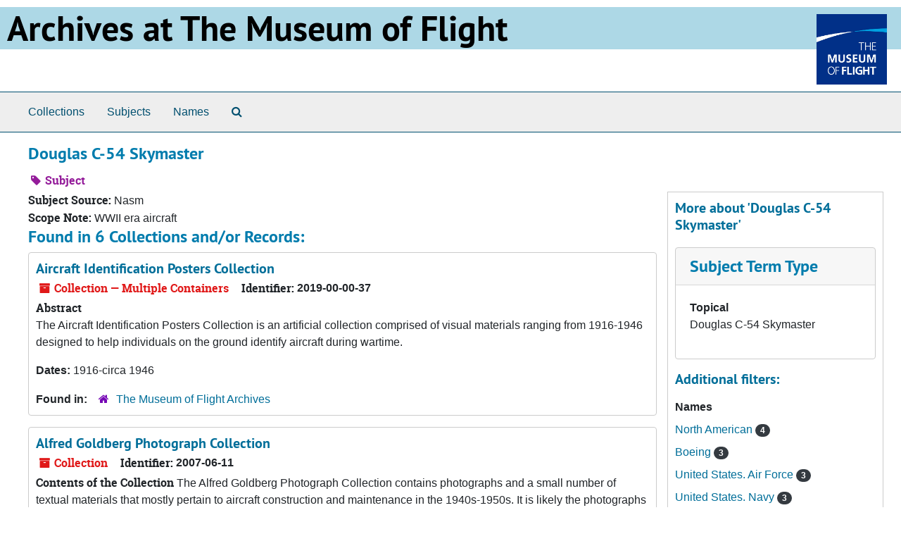

--- FILE ---
content_type: text/html;charset=utf-8
request_url: https://archives.museumofflight.org/subjects/2205
body_size: 6539
content:
<!DOCTYPE html>
<html lang="en">
<head>
	<meta charset="utf-8"/>
	<meta http-equiv="X-UA-Compatible" content="IE=edge"/>
	<meta name="viewport" content="width=device-width, initial-scale=1">
	<link rel="icon" type="image/png" href="/favicon-AS.png">
<link rel="icon" type="image/svg+xml" href="/favicon-AS.svg">

	<title>Douglas C-54 Skymaster | Archives Public Interface</title>
	<meta name="csrf-param" content="authenticity_token" />
<meta name="csrf-token" content="T3TIH91Zjx6oeromK5ec11plieLgXbfRl4g89vSuaCCI4wR93dy2uuicBrUme5+6IAueSRZzyMIPNHkf890z0A==" />

		<meta name="referrer" content="origin-when-cross-origin" />

	<script>
	 var APP_PATH = '/';
	 var SHOW_IDENTIFIERS_IN_TREE = false;
	</script>

	<link rel="stylesheet" media="all" href="/assets/application-65346ce1b9e1d0663e2a055e0b2dddffb06b41c1d5cd4827bdc373d3b59295a6.css" />
	<script src="/assets/application-589dd4e86c691634ac2aec1683b4c758133e463261a6795a9e45d0f75b93fad7.js"></script>

	

		<!-- Begin plugin layout -->
		
		<!-- End plugin layout -->
		<!-- Begin plugin layout -->
		
		<!-- End plugin layout -->

<!-- HTML5 shim and Respond.js for IE8 support of HTML5 elements and media queries -->
<!-- WARNING: Respond.js doesn't work if you view the page via file:// -->
<!--[if lt IE 9]>
	<script src="https://oss.maxcdn.com/html5shiv/3.7.3/html5shiv.min.js"></script>
	<script src="https://oss.maxcdn.com/respond/1.4.2/respond.min.js"></script>
<![endif]-->
</head>

<body class="min-h-screen d-flex flex-column">

		<!-- Begin plugin layout -->
		
		<!-- End plugin layout -->
		<!-- Begin plugin layout -->
		
		<!-- End plugin layout -->

	<div class="skipnav">
  <a class="sr-only sr-only-focusable" href="#maincontent">Skip to main content</a>
</div>


	<div class="container-fluid no-pad">
		<!-- Global site tag (gtag.js) - Google Analytics -->
<script async src="https://www.googletagmanager.com/gtag/js?id=UA-369805-13"></script>
<script>
  window.dataLayer = window.dataLayer || [];
  function gtag(){dataLayer.push(arguments);}
  gtag('js', new Date());

  gtag('config', 'UA-369805-13');
</script>
<div style="background: LightBlue">
<a href="https://archives.museumofflight.org" style="color: black">
	<h1 style="color: black; margin: 10px; font-size: 50px;">Archives at The Museum of Flight</a>
		<a href="https://www.museumofflight.org">
		<img style="margin: 10px; height: 100px; width: 100px;" align="right" src="/assets/images/tmof_logo_darkblue.png" />
	</a>
	</h>
	</div>
	<br style="clear: both;" />

		<section id="navigation">
  <nav class="navbar navbar-expand-lg navbar-light navbar-default bg-light p-0" aria-label="top-level navigation">
      <button type="button" class="navbar-toggler m-2 ml-auto" data-toggle="collapse" data-target="#collapsemenu" aria-expanded="false">
        <div class="container">
          <span class="sr-only">Navigation menu for smaller devices</span>
          <span class="navbar-toggler-icon"></span>
        </div>
      </button>
      <div class="collapse navbar-collapse top-bar pl-4" id="collapsemenu">
        <ul class="navbar-nav mr-auto">
            <li class="nav-item p-2">
              <a class="nav-link" href="/repositories/resources">Collections</a>
            </li>
            <li class="nav-item p-2">
              <a class="nav-link" href="/subjects">Subjects</a>
            </li>
            <li class="nav-item p-2">
              <a class="nav-link" href="/agents">Names</a>
            </li>
            <li class="nav-item p-2"><a class="nav-link" href="/search?reset=true" title="Search The Archives">
                <span class="fa fa-search" aria-hidden="true"></span>
                <span class="sr-only">Search The Archives</span>
              </a>
            </li>
        </ul>
      </div>
  </nav>
</section>

	</div>

	<section id="content" class="container-fluid mt-2 pt-2 flex-grow-1">
		<a name="maincontent" id="maincontent"></a>
		
		<div id="main-content">
  <div class="row" id="info_row">
    <div class="information col-sm-7">
      

<h1>
    Douglas C-54 Skymaster
</h1>


<div class="badge-and-identifier">
  <div class="record-type-badge subject">
    <i class="fa fa-tag"></i>&#160;Subject 
  </div>
</div>

    </div>
    <div class="page_actions col-sm-5 right">
      <div title="Page Actions" class="d-flex justify-content-end">
    <div class="large-badge text-center resource p-1">
            <a id="staff-link" href="#" class="btn btn-default page_action staff d-none" target="_blank">
        <i class="fa fa-pencil fa-3x"></i>
        <br/>
        Staff Only
    </a>

    </div>
</div>

    </div>
  </div>
  <div class="row align-items-start">
    <div class="information col-sm-9">
      <div class="clear">
        <span class="inline-label clear">Subject Source: </span><span class="translation_missing" title="translation missing: en.enumerations.subject_source.nasm">Nasm</span>
      </div>
        <span class="inline-label">Scope Note:</span> WWII era aircraft
        <h2>Found in 6 Collections and/or Records:</h2>
  
       <div class="recordrow" style="clear:both" data-uri="/repositories/2/resources/695">
    

<h3>
    <a class="record-title" href="/repositories/2/resources/695">
      Aircraft Identification Posters Collection
    </a>
</h3>


<div class="badge-and-identifier">
  <div class="record-type-badge resource">
    <i class="fa fa-archive"></i>&#160;Collection  &mdash; Multiple Containers
  </div>
    <div class="identifier">
      <span class="id-label">Identifier:</span>&#160;<span class="component">2019-00-00-37</span>
    </div>
</div>

    <div class="recordsummary" style="clear:both">

    <div class="abstract single_note">
      <span class='inline-label'>Abstract</span>
        <p>The Aircraft Identification Posters Collection is an artificial collection comprised of visual materials  ranging from 1916-1946 designed to help individuals on the ground identify aircraft during wartime.</p>
    </div>

    <div class="dates">
        <strong>Dates: </strong>
      1916-circa 1946
    </div>

  <div class="staff-hidden d-none">
  </div>

    

  <div class="result_context">
      <strong>Found in: </strong>
<span class="repo_name">
  <span class='record-type-badge repository' aria-hidden='true'>       <i class='fa fa-home'></i>     </span>
  <a href="/repositories/2">The Museum of Flight Archives</a>
</span>

  </div>




</div>



   </div>

       <div class="recordrow" style="clear:both" data-uri="/repositories/2/resources/640">
    

<h3>
    <a class="record-title" href="/repositories/2/resources/640">
      Alfred Goldberg Photograph Collection
    </a>
</h3>


<div class="badge-and-identifier">
  <div class="record-type-badge resource">
    <i class="fa fa-archive"></i>&#160;Collection 
  </div>
    <div class="identifier">
      <span class="id-label">Identifier:</span>&#160;<span class="component">2007-06-11</span>
    </div>
</div>

    <div class="recordsummary" style="clear:both">

    <div class="abstract single_note">
      <span class='inline-label'>Contents of the Collection</span>
        The Alfred Goldberg Photograph Collection contains photographs and a small number of textual materials that mostly pertain to aircraft construction and maintenance in the 1940s-1950s. It is likely the photographs were collected by Goldberg during his career at Bedek Aviation Company in an unknown position and as Superintendent of Maintenance at Flying Tiger Line. The collection has been broken down into two series: Photographs and Textual materials, which are both arranged alphabetically....
    </div>

    <div class="dates">
        <strong>Dates: </strong>
      1929-1992, undated; Majority of material found within 1940-1959
    </div>

  <div class="staff-hidden d-none">
  </div>

    

  <div class="result_context">
      <strong>Found in: </strong>
<span class="repo_name">
  <span class='record-type-badge repository' aria-hidden='true'>       <i class='fa fa-home'></i>     </span>
  <a href="/repositories/2">The Museum of Flight Archives</a>
</span>

  </div>




</div>



   </div>

       <div class="recordrow" style="clear:both" data-uri="/repositories/2/resources/172">
    

<h3>
    <a class="record-title" href="/repositories/2/resources/172">
      James D. Griffin Photograph Collection
    </a>
</h3>


<div class="badge-and-identifier">
  <div class="record-type-badge resource">
    <i class="fa fa-archive"></i>&#160;Collection 
  </div>
    <div class="identifier">
      <span class="id-label">Identifier:</span>&#160;<span class="component">2015-08-25</span>
    </div>
</div>

    <div class="recordsummary" style="clear:both">

    <div class="abstract single_note">
      <span class='inline-label'>Abstract</span>
        <p>James D. Griffin was an engineer for McDonnell Douglas Corporation. The collection contains five hundred and ninety-six (596) photographs, likely collected and notated by Griffin, featuring primarily Douglas Aircraft Company airplanes manufactured during the 1910s-1970s but also, to a lesser extent, other manufacturer models; including Aero Spacelines, Boeing, Consolidated, and Northrop. There is also a small amount of clippings, newsletters, and articles.</p>
    </div>

    <div class="dates">
        <strong>Dates: </strong>
      circa 1910s-1970s; Majority of material found within ( dates 1920s-1950s)
    </div>

  <div class="staff-hidden d-none">
  </div>

    

  <div class="result_context">
      <strong>Found in: </strong>
<span class="repo_name">
  <span class='record-type-badge repository' aria-hidden='true'>       <i class='fa fa-home'></i>     </span>
  <a href="/repositories/2">The Museum of Flight Archives</a>
</span>

  </div>




</div>



   </div>

       <div class="recordrow" style="clear:both" data-uri="/repositories/2/resources/33">
    

<h3>
    <a class="record-title" href="/repositories/2/resources/33">
      William Orthman World War II Collection
    </a>
</h3>


<div class="badge-and-identifier">
  <div class="record-type-badge resource">
    <i class="fa fa-archive"></i>&#160;Collection 
  </div>
    <div class="identifier">
      <span class="id-label">Identifier:</span>&#160;<span class="component">1991-07-17-A</span>
    </div>
</div>

    <div class="recordsummary" style="clear:both">

    <div class="abstract single_note">
      <span class='inline-label'>Abstract</span>
        <p>William Orthman (1911-1990) was drafted into the United States Army in 1942. He served in the China-Burma-India Theater as Public Relations Officer. The collection is comprised of 340 photographs and a small amount of textual materials from his 1945-1946 service.</p>
    </div>

    <div class="dates">
        <strong>Dates: </strong>
      1945-1946
    </div>

  <div class="staff-hidden d-none">
  </div>

    

  <div class="result_context">
      <strong>Found in: </strong>
<span class="repo_name">
  <span class='record-type-badge repository' aria-hidden='true'>       <i class='fa fa-home'></i>     </span>
  <a href="/repositories/2">The Museum of Flight Archives</a>
</span>

  </div>




</div>



   </div>

       <div class="recordrow" style="clear:both" data-uri="/repositories/2/resources/392">
    

<h3>
    <a class="record-title" href="/repositories/2/resources/392">
      Margery Watson World War II Photographs
    </a>
</h3>


<div class="badge-and-identifier">
  <div class="record-type-badge resource">
    <i class="fa fa-archive"></i>&#160;Collection  &mdash; Folder 1
  </div>
    <div class="identifier">
      <span class="id-label">Identifier:</span>&#160;<span class="component">2017-01-05</span>
    </div>
</div>

    <div class="recordsummary" style="clear:both">

    <div class="abstract single_note">
      <span class='inline-label'>Contents of the Collection</span>
        The Margery Watson World War II Photographs is a small collection comprised of 31 photographs either taken or gathered by Margery Watson while she was employed at North American Aviation in Inglewood, California as a draftsperson between 1943-1945. The photographs are primarily small black-and-white snapshots that document NAA personnel adding a Merlin engine and performing engine tests on the prototype P-51 nicknamed "Baby" for United States Army Air Force ground crews. Some of the...
    </div>

    <div class="dates">
        <strong>Dates: </strong>
      circa 1940s
    </div>

  <div class="staff-hidden d-none">
  </div>

    

  <div class="result_context">
      <strong>Found in: </strong>
<span class="repo_name">
  <span class='record-type-badge repository' aria-hidden='true'>       <i class='fa fa-home'></i>     </span>
  <a href="/repositories/2">The Museum of Flight Archives</a>
</span>

  </div>




</div>



   </div>

       <div class="recordrow" style="clear:both" data-uri="/repositories/2/resources/628">
    

<h3>
    <a class="record-title" href="/repositories/2/resources/628">
      Glenn Y. and Ronald L. Robinson Aircraft Photograph Collection
    </a>
</h3>


<div class="badge-and-identifier">
  <div class="record-type-badge resource">
    <i class="fa fa-archive"></i>&#160;Collection 
  </div>
    <div class="identifier">
      <span class="id-label">Identifier:</span>&#160;<span class="component">2022-09-01</span>
    </div>
</div>

    <div class="recordsummary" style="clear:both">

    <div class="abstract single_note">
      <span class='inline-label'>Contents of the Collection</span>
        The Glenn Y. and Ronald L. Robinson Photograph Collection is largely comprised of a mixture of United States Air Force and Boeing Company photographs, circa 1930s-1980s. The prints were collected by the Robinsons over the course of and in relation to their respective careers with the USAF and Boeing. Series I: Glenn Y. Robinson USAF photograph collection holds 222 photographs, one negative and one slide that depict various aircraft. The images were...
    </div>

    <div class="dates">
        <strong>Dates: </strong>
      circa 1930s-1990s
    </div>

  <div class="staff-hidden d-none">
  </div>

    

  <div class="result_context">
      <strong>Found in: </strong>
<span class="repo_name">
  <span class='record-type-badge repository' aria-hidden='true'>       <i class='fa fa-home'></i>     </span>
  <a href="/repositories/2">The Museum of Flight Archives</a>
</span>

  </div>




</div>



   </div>

  

    </div>
    <div id="sidebar" class="col-sm-3 sidebar sidebar-container">
      <h3>More about 'Douglas C-54 Skymaster'</h3>
      <div class="acc_holder clear" >
        <div class="panel-group" id="res_accordion">
              <div class="card">
    <div class="card-header">
      <h2 class="card-title mb-0">
        <a class="accordion-toggle" data-toggle="collapse" data-target="#subject_terms" aria-controls="subject_terms" aria-expanded="true">
          <span class="translation_missing" title="translation missing: en.subject_term_type">Subject Term Type</span>
        </a>
      </h2>
    </div>
    <div id="subject_terms" class="collapse show note_panel">
      <div class="card-body">
        <dl>
    <dt>Topical</dt>
    <dd>Douglas C-54 Skymaster</dd>
</dl>
      </div>
    </div>
  </div>

        </div>
      </div>
      <script type="text/javascript" >
        initialize_accordion(".note_panel", "Expand All" , "Collapse All", true);
      </script>
        
<div class="filters my-3">
</div>

<h3>Additional filters: </h3>
<dl id="facets">


    <div id="names-facet">
      <dt class='mb-2 mt-3'>Names</dt>
          <dd>
  <a href="/subjects/2205?&amp;filter_fields[]=published_agents&amp;filter_values[]=North+American"
    rel="nofollow"
    title="Filter By 'North American'">
    North American
  </a>
  <span class="badge badge-pill badge-dark">4</span>
</dd>

          <dd>
  <a href="/subjects/2205?&amp;filter_fields[]=published_agents&amp;filter_values[]=Boeing"
    rel="nofollow"
    title="Filter By 'Boeing'">
    Boeing
  </a>
  <span class="badge badge-pill badge-dark">3</span>
</dd>

          <dd>
  <a href="/subjects/2205?&amp;filter_fields[]=published_agents&amp;filter_values[]=United+States.+Air+Force"
    rel="nofollow"
    title="Filter By 'United States. Air Force'">
    United States. Air Force
  </a>
  <span class="badge badge-pill badge-dark">3</span>
</dd>

          <dd>
  <a href="/subjects/2205?&amp;filter_fields[]=published_agents&amp;filter_values[]=United+States.+Navy"
    rel="nofollow"
    title="Filter By 'United States. Navy'">
    United States. Navy
  </a>
  <span class="badge badge-pill badge-dark">3</span>
</dd>

          <dd>
  <a href="/subjects/2205?&amp;filter_fields[]=published_agents&amp;filter_values[]=Douglas+Aircraft+Company"
    rel="nofollow"
    title="Filter By 'Douglas Aircraft Company'">
    Douglas Aircraft Company
  </a>
  <span class="badge badge-pill badge-dark">2</span>
</dd>

        <div class="more-facets">
          <button type="button" class="more-facets__more mb-1 btn btn-sm">
            more <i class="fa fa-chevron-down"></i>
          </button>
          <div class="more-facets__facets">
              <dd>
  <a href="/subjects/2205?&amp;filter_fields[]=published_agents&amp;filter_values[]=United+States.+Army+Air+Forces"
    rel="nofollow"
    title="Filter By 'United States. Army Air Forces'">
    United States. Army Air Forces
  </a>
  <span class="badge badge-pill badge-dark">2</span>
</dd>

              <dd>
  <a href="/subjects/2205?&amp;filter_fields[]=published_agents&amp;filter_values[]=Associated+Airways"
    rel="nofollow"
    title="Filter By 'Associated Airways'">
    Associated Airways
  </a>
  <span class="badge badge-pill badge-dark">1</span>
</dd>

              <dd>
  <a href="/subjects/2205?&amp;filter_fields[]=published_agents&amp;filter_values[]=Bristol"
    rel="nofollow"
    title="Filter By 'Bristol'">
    Bristol
  </a>
  <span class="badge badge-pill badge-dark">1</span>
</dd>

              <dd>
  <a href="/subjects/2205?&amp;filter_fields[]=published_agents&amp;filter_values[]=Central+Airlines+%28Texas%29"
    rel="nofollow"
    title="Filter By 'Central Airlines (Texas)'">
    Central Airlines (Texas)
  </a>
  <span class="badge badge-pill badge-dark">1</span>
</dd>

              <dd>
  <a href="/subjects/2205?&amp;filter_fields[]=published_agents&amp;filter_values[]=Chennault%2C+Claire+Lee%2C+1893-1958"
    rel="nofollow"
    title="Filter By 'Chennault, Claire Lee, 1893-1958'">
    Chennault, Claire Lee, 1893-1958
  </a>
  <span class="badge badge-pill badge-dark">1</span>
</dd>

              <dd>
  <a href="/subjects/2205?&amp;filter_fields[]=published_agents&amp;filter_values[]=Chiang%2C+Kai-shek%2C+1887-1975"
    rel="nofollow"
    title="Filter By 'Chiang, Kai-shek, 1887-1975'">
    Chiang, Kai-shek, 1887-1975
  </a>
  <span class="badge badge-pill badge-dark">1</span>
</dd>

              <dd>
  <a href="/subjects/2205?&amp;filter_fields[]=published_agents&amp;filter_values[]=Chiang%2C+May-ling+Soong%2C+1897-2003"
    rel="nofollow"
    title="Filter By 'Chiang, May-ling Soong, 1897-2003'">
    Chiang, May-ling Soong, 1897-2003
  </a>
  <span class="badge badge-pill badge-dark">1</span>
</dd>

              <dd>
  <a href="/subjects/2205?&amp;filter_fields[]=published_agents&amp;filter_values[]=Curtiss"
    rel="nofollow"
    title="Filter By 'Curtiss'">
    Curtiss
  </a>
  <span class="badge badge-pill badge-dark">1</span>
</dd>

              <dd>
  <a href="/subjects/2205?&amp;filter_fields[]=published_agents&amp;filter_values[]=Davis%2C+David+R.%2C+-1972"
    rel="nofollow"
    title="Filter By 'Davis, David R., -1972'">
    Davis, David R., -1972
  </a>
  <span class="badge badge-pill badge-dark">1</span>
</dd>

              <dd>
  <a href="/subjects/2205?&amp;filter_fields[]=published_agents&amp;filter_values[]=Douglas"
    rel="nofollow"
    title="Filter By 'Douglas'">
    Douglas
  </a>
  <span class="badge badge-pill badge-dark">1</span>
</dd>

              <dd>
  <a href="/subjects/2205?&amp;filter_fields[]=published_agents&amp;filter_values[]=Douglas+World+Cruiser+%28DWC%29+%22New+Orleans%22+%28%234%29"
    rel="nofollow"
    title="Filter By 'Douglas World Cruiser (DWC) &quot;New Orleans&quot; (#4)'">
    Douglas World Cruiser (DWC) &quot;New Orleans&quot; (#4)
  </a>
  <span class="badge badge-pill badge-dark">1</span>
</dd>

              <dd>
  <a href="/subjects/2205?&amp;filter_fields[]=published_agents&amp;filter_values[]=Douglas%2C+Donald+Wills%2C+Sr.%2C+1892-1981"
    rel="nofollow"
    title="Filter By 'Douglas, Donald Wills, Sr., 1892-1981'">
    Douglas, Donald Wills, Sr., 1892-1981
  </a>
  <span class="badge badge-pill badge-dark">1</span>
</dd>

              <dd>
  <a href="/subjects/2205?&amp;filter_fields[]=published_agents&amp;filter_values[]=Douglas%2C+Donald%2C+Jr."
    rel="nofollow"
    title="Filter By 'Douglas, Donald, Jr.'">
    Douglas, Donald, Jr.
  </a>
  <span class="badge badge-pill badge-dark">1</span>
</dd>

              <dd>
  <a href="/subjects/2205?&amp;filter_fields[]=published_agents&amp;filter_values[]=Douglas%2C+William"
    rel="nofollow"
    title="Filter By 'Douglas, William'">
    Douglas, William
  </a>
  <span class="badge badge-pill badge-dark">1</span>
</dd>

              <dd>
  <a href="/subjects/2205?&amp;filter_fields[]=published_agents&amp;filter_values[]=Flying+Tiger+Line"
    rel="nofollow"
    title="Filter By 'Flying Tiger Line'">
    Flying Tiger Line
  </a>
  <span class="badge badge-pill badge-dark">1</span>
</dd>

              <dd>
  <a href="/subjects/2205?&amp;filter_fields[]=published_agents&amp;filter_values[]=Focke-Wulf"
    rel="nofollow"
    title="Filter By 'Focke-Wulf'">
    Focke-Wulf
  </a>
  <span class="badge badge-pill badge-dark">1</span>
</dd>

              <dd>
  <a href="/subjects/2205?&amp;filter_fields[]=published_agents&amp;filter_values[]=Glenn+L.+Martin+%28Firm%29"
    rel="nofollow"
    title="Filter By 'Glenn L. Martin (Firm)'">
    Glenn L. Martin (Firm)
  </a>
  <span class="badge badge-pill badge-dark">1</span>
</dd>

              <dd>
  <a href="/subjects/2205?&amp;filter_fields[]=published_agents&amp;filter_values[]=Goldberg%2C+Alfred%2C+1917-1991"
    rel="nofollow"
    title="Filter By 'Goldberg, Alfred, 1917-1991'">
    Goldberg, Alfred, 1917-1991
  </a>
  <span class="badge badge-pill badge-dark">1</span>
</dd>

              <dd>
  <a href="/subjects/2205?&amp;filter_fields[]=published_agents&amp;filter_values[]=Graf+Zeppelin+%28Airship%29"
    rel="nofollow"
    title="Filter By 'Graf Zeppelin (Airship)'">
    Graf Zeppelin (Airship)
  </a>
  <span class="badge badge-pill badge-dark">1</span>
</dd>

              <dd>
  <a href="/subjects/2205?&amp;filter_fields[]=published_agents&amp;filter_values[]=Griffin%2C+James+D."
    rel="nofollow"
    title="Filter By 'Griffin, James D.'">
    Griffin, James D.
  </a>
  <span class="badge badge-pill badge-dark">1</span>
</dd>

              <dd>
  <a href="/subjects/2205?&amp;filter_fields[]=published_agents&amp;filter_values[]=Hawks%2C+Frank%2C+1897-1938"
    rel="nofollow"
    title="Filter By 'Hawks, Frank, 1897-1938'">
    Hawks, Frank, 1897-1938
  </a>
  <span class="badge badge-pill badge-dark">1</span>
</dd>

              <dd>
  <a href="/subjects/2205?&amp;filter_fields[]=published_agents&amp;filter_values[]=Hinneman%2C+Earl"
    rel="nofollow"
    title="Filter By 'Hinneman, Earl'">
    Hinneman, Earl
  </a>
  <span class="badge badge-pill badge-dark">1</span>
</dd>

              <dd>
  <a href="/subjects/2205?&amp;filter_fields[]=published_agents&amp;filter_values[]=Howard%2C+Benjamin+Odell"
    rel="nofollow"
    title="Filter By 'Howard, Benjamin Odell'">
    Howard, Benjamin Odell
  </a>
  <span class="badge badge-pill badge-dark">1</span>
</dd>

              <dd>
  <a href="/subjects/2205?&amp;filter_fields[]=published_agents&amp;filter_values[]=Israel+Aerospace+Industries"
    rel="nofollow"
    title="Filter By 'Israel Aerospace Industries'">
    Israel Aerospace Industries
  </a>
  <span class="badge badge-pill badge-dark">1</span>
</dd>

              <dd>
  <a href="/subjects/2205?&amp;filter_fields[]=published_agents&amp;filter_values[]=Israel.+%E1%B8%A4el+ha-a%E1%B9%BFir"
    rel="nofollow"
    title="Filter By 'Israel. Ḥel ha-aṿir'">
    Israel. Ḥel ha-aṿir
  </a>
  <span class="badge badge-pill badge-dark">1</span>
</dd>

              <dd>
  <a href="/subjects/2205?&amp;filter_fields[]=published_agents&amp;filter_values[]=KLM+%28Airline%29"
    rel="nofollow"
    title="Filter By 'KLM (Airline)'">
    KLM (Airline)
  </a>
  <span class="badge badge-pill badge-dark">1</span>
</dd>

              <dd>
  <a href="/subjects/2205?&amp;filter_fields[]=published_agents&amp;filter_values[]=Lockheed"
    rel="nofollow"
    title="Filter By 'Lockheed'">
    Lockheed
  </a>
  <span class="badge badge-pill badge-dark">1</span>
</dd>

              <dd>
  <a href="/subjects/2205?&amp;filter_fields[]=published_agents&amp;filter_values[]=McDonnell+Douglas+Corp"
    rel="nofollow"
    title="Filter By 'McDonnell Douglas Corp'">
    McDonnell Douglas Corp
  </a>
  <span class="badge badge-pill badge-dark">1</span>
</dd>

              <dd>
  <a href="/subjects/2205?&amp;filter_fields[]=published_agents&amp;filter_values[]=Messerschmitt"
    rel="nofollow"
    title="Filter By 'Messerschmitt'">
    Messerschmitt
  </a>
  <span class="badge badge-pill badge-dark">1</span>
</dd>

              <dd>
  <a href="/subjects/2205?&amp;filter_fields[]=published_agents&amp;filter_values[]=Modern+Air+Transport+%28Airline%29"
    rel="nofollow"
    title="Filter By 'Modern Air Transport (Airline)'">
    Modern Air Transport (Airline)
  </a>
  <span class="badge badge-pill badge-dark">1</span>
</dd>

              <dd>
  <a href="/subjects/2205?&amp;filter_fields[]=published_agents&amp;filter_values[]=Mukden+%28Prisoner+of+war+camp%29"
    rel="nofollow"
    title="Filter By 'Mukden (Prisoner of war camp)'">
    Mukden (Prisoner of war camp)
  </a>
  <span class="badge badge-pill badge-dark">1</span>
</dd>

              <dd>
  <a href="/subjects/2205?&amp;filter_fields[]=published_agents&amp;filter_values[]=Northrop"
    rel="nofollow"
    title="Filter By 'Northrop'">
    Northrop
  </a>
  <span class="badge badge-pill badge-dark">1</span>
</dd>

              <dd>
  <a href="/subjects/2205?&amp;filter_fields[]=published_agents&amp;filter_values[]=Northrop%2C+John+Knudsen%2C+1895-1981"
    rel="nofollow"
    title="Filter By 'Northrop, John Knudsen, 1895-1981'">
    Northrop, John Knudsen, 1895-1981
  </a>
  <span class="badge badge-pill badge-dark">1</span>
</dd>

              <dd>
  <a href="/subjects/2205?&amp;filter_fields[]=published_agents&amp;filter_values[]=Orthman%2C+William+G.%2C+1911-1990"
    rel="nofollow"
    title="Filter By 'Orthman, William G., 1911-1990'">
    Orthman, William G., 1911-1990
  </a>
  <span class="badge badge-pill badge-dark">1</span>
</dd>

              <dd>
  <a href="/subjects/2205?&amp;filter_fields[]=published_agents&amp;filter_values[]=Schmued%2C+Edgar%2C+1899-1985"
    rel="nofollow"
    title="Filter By 'Schmued, Edgar, 1899-1985'">
    Schmued, Edgar, 1899-1985
  </a>
  <span class="badge badge-pill badge-dark">1</span>
</dd>

              <dd>
  <a href="/subjects/2205?&amp;filter_fields[]=published_agents&amp;filter_values[]=Shamshuipo+%28Concentration+camp%29"
    rel="nofollow"
    title="Filter By 'Shamshuipo (Concentration camp)'">
    Shamshuipo (Concentration camp)
  </a>
  <span class="badge badge-pill badge-dark">1</span>
</dd>

              <dd>
  <a href="/subjects/2205?&amp;filter_fields[]=published_agents&amp;filter_values[]=Spaatz%2C+Carl%2C+1891-1974"
    rel="nofollow"
    title="Filter By 'Spaatz, Carl, 1891-1974'">
    Spaatz, Carl, 1891-1974
  </a>
  <span class="badge badge-pill badge-dark">1</span>
</dd>

              <dd>
  <a href="/subjects/2205?&amp;filter_fields[]=published_agents&amp;filter_values[]=Springer%2C+Eric"
    rel="nofollow"
    title="Filter By 'Springer, Eric'">
    Springer, Eric
  </a>
  <span class="badge badge-pill badge-dark">1</span>
</dd>

              <dd>
  <a href="/subjects/2205?&amp;filter_fields[]=published_agents&amp;filter_values[]=Standard+Air+Lines"
    rel="nofollow"
    title="Filter By 'Standard Air Lines'">
    Standard Air Lines
  </a>
  <span class="badge badge-pill badge-dark">1</span>
</dd>

              <dd>
  <a href="/subjects/2205?&amp;filter_fields[]=published_agents&amp;filter_values[]=Stratemeyer%2C+George+E.%2C+1890-1969"
    rel="nofollow"
    title="Filter By 'Stratemeyer, George E., 1890-1969'">
    Stratemeyer, George E., 1890-1969
  </a>
  <span class="badge badge-pill badge-dark">1</span>
</dd>

              <dd>
  <a href="/subjects/2205?&amp;filter_fields[]=published_agents&amp;filter_values[]=Supermarine"
    rel="nofollow"
    title="Filter By 'Supermarine'">
    Supermarine
  </a>
  <span class="badge badge-pill badge-dark">1</span>
</dd>

              <dd>
  <a href="/subjects/2205?&amp;filter_fields[]=published_agents&amp;filter_values[]=Tailhook+Association"
    rel="nofollow"
    title="Filter By 'Tailhook Association'">
    Tailhook Association
  </a>
  <span class="badge badge-pill badge-dark">1</span>
</dd>

              <dd>
  <a href="/subjects/2205?&amp;filter_fields[]=published_agents&amp;filter_values[]=Thorne%2C+Henry+G.+%28Henry+Garfield%29%2C+1913-"
    rel="nofollow"
    title="Filter By 'Thorne, Henry G. (Henry Garfield), 1913-'">
    Thorne, Henry G. (Henry Garfield), 1913-
  </a>
  <span class="badge badge-pill badge-dark">1</span>
</dd>

              <dd>
  <a href="/subjects/2205?&amp;filter_fields[]=published_agents&amp;filter_values[]=United+States.+Air+Force.+Air+Control+Group%2C+513th"
    rel="nofollow"
    title="Filter By 'United States. Air Force. Air Control Group, 513th'">
    United States. Air Force. Air Control Group, 513th
  </a>
  <span class="badge badge-pill badge-dark">1</span>
</dd>

              <dd>
  <a href="/subjects/2205?&amp;filter_fields[]=published_agents&amp;filter_values[]=United+States.+Air+Force.+Air+Force%2C+14th"
    rel="nofollow"
    title="Filter By 'United States. Air Force. Air Force, 14th'">
    United States. Air Force. Air Force, 14th
  </a>
  <span class="badge badge-pill badge-dark">1</span>
</dd>

              <dd>
  <a href="/subjects/2205?&amp;filter_fields[]=published_agents&amp;filter_values[]=United+States.+Army+Air+Forces.+Air+Service+Group%2C+381st"
    rel="nofollow"
    title="Filter By 'United States. Army Air Forces. Air Service Group, 381st'">
    United States. Army Air Forces. Air Service Group, 381st
  </a>
  <span class="badge badge-pill badge-dark">1</span>
</dd>

              <dd>
  <a href="/subjects/2205?&amp;filter_fields[]=published_agents&amp;filter_values[]=United+States.+Army+Air+Forces.+Army+Airways+Communications+System"
    rel="nofollow"
    title="Filter By 'United States. Army Air Forces. Army Airways Communications System'">
    United States. Army Air Forces. Army Airways Communications System
  </a>
  <span class="badge badge-pill badge-dark">1</span>
</dd>

              <dd>
  <a href="/subjects/2205?&amp;filter_fields[]=published_agents&amp;filter_values[]=United+States.+Army+Air+Forces.+Band%2C+681st"
    rel="nofollow"
    title="Filter By 'United States. Army Air Forces. Band, 681st'">
    United States. Army Air Forces. Band, 681st
  </a>
  <span class="badge badge-pill badge-dark">1</span>
</dd>

              <dd>
  <a href="/subjects/2205?&amp;filter_fields[]=published_agents&amp;filter_values[]=United+States.+Army+Air+Forces.+Replacement+Training+Unit%2C+430th"
    rel="nofollow"
    title="Filter By 'United States. Army Air Forces. Replacement Training Unit, 430th'">
    United States. Army Air Forces. Replacement Training Unit, 430th
  </a>
  <span class="badge badge-pill badge-dark">1</span>
</dd>

              <dd>
  <a href="/subjects/2205?&amp;filter_fields[]=published_agents&amp;filter_values[]=United+States.+Army.+Air+Corps"
    rel="nofollow"
    title="Filter By 'United States. Army. Air Corps'">
    United States. Army. Air Corps
  </a>
  <span class="badge badge-pill badge-dark">1</span>
</dd>

              <dd>
  <a href="/subjects/2205?&amp;filter_fields[]=published_agents&amp;filter_values[]=United+States.+Army.+Air+Corps.+Air+Force%2C+10th"
    rel="nofollow"
    title="Filter By 'United States. Army. Air Corps. Air Force, 10th'">
    United States. Army. Air Corps. Air Force, 10th
  </a>
  <span class="badge badge-pill badge-dark">1</span>
</dd>

              <dd>
  <a href="/subjects/2205?&amp;filter_fields[]=published_agents&amp;filter_values[]=United+States.+Army.+Forces+in+China-Burma-India+Theater"
    rel="nofollow"
    title="Filter By 'United States. Army. Forces in China-Burma-India Theater'">
    United States. Army. Forces in China-Burma-India Theater
  </a>
  <span class="badge badge-pill badge-dark">1</span>
</dd>

              <dd>
  <a href="/subjects/2205?&amp;filter_fields[]=published_agents&amp;filter_values[]=United+States.+Army.+Women%27s+Army+Corps"
    rel="nofollow"
    title="Filter By 'United States. Army. Women&#39;s Army Corps'">
    United States. Army. Women&#39;s Army Corps
  </a>
  <span class="badge badge-pill badge-dark">1</span>
</dd>

              <dd>
  <a href="/subjects/2205?&amp;filter_fields[]=published_agents&amp;filter_values[]=United+States.+Marine+Corps"
    rel="nofollow"
    title="Filter By 'United States. Marine Corps'">
    United States. Marine Corps
  </a>
  <span class="badge badge-pill badge-dark">1</span>
</dd>

              <dd>
  <a href="/subjects/2205?&amp;filter_fields[]=published_agents&amp;filter_values[]=Vickers"
    rel="nofollow"
    title="Filter By 'Vickers'">
    Vickers
  </a>
  <span class="badge badge-pill badge-dark">1</span>
</dd>

              <dd>
  <a href="/subjects/2205?&amp;filter_fields[]=published_agents&amp;filter_values[]=Watson%2C+Margery%2C+1926-1992"
    rel="nofollow"
    title="Filter By 'Watson, Margery, 1926-1992'">
    Watson, Margery, 1926-1992
  </a>
  <span class="badge badge-pill badge-dark">1</span>
</dd>

              <dd>
  <a href="/subjects/2205?&amp;filter_fields[]=published_agents&amp;filter_values[]=Western+Air+Express+Corporation"
    rel="nofollow"
    title="Filter By 'Western Air Express Corporation'">
    Western Air Express Corporation
  </a>
  <span class="badge badge-pill badge-dark">1</span>
</dd>

          </div>
          <button type="button" class="more-facets__less mb-1 btn btn-sm">
            less <i class="fa fa-chevron-up"></i>
          </button>
        </div>
    </div>
</dl>


    </div>
  </div>
</div>

	</section>

	<br>
<p4 style="float: left; margin-left: 100px; color: blue;">
	The Museum of Flight  |  9404 E. Marginal Way South  |  Seattle WA 98108-4097  |  206-764-5874<br>
	<a href="https://www.museumofflight.org/Collections-and-Research/Research-Request">Contact us with a research request</a><br>
	<a href="mailto:curator@museumofflight.org?subject=Archives Request">curator@museumofflight.org</a><br>
</p>


			<script>
				FRONTEND_URL = "https://archivesspace.nmof.org";
				RECORD_URI = "/subjects/2205";
				STAFF_LINK_MODE = "edit";
			</script>

</body>
</html>
